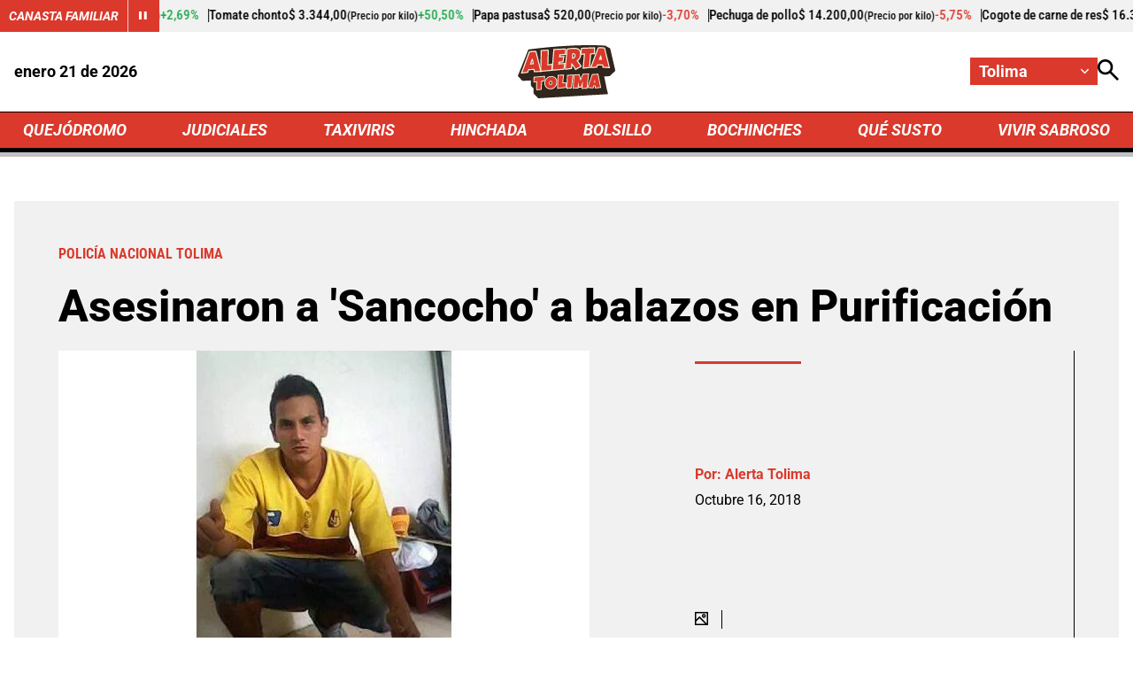

--- FILE ---
content_type: text/html; charset=utf-8
request_url: https://www.google.com/recaptcha/api2/aframe
body_size: 268
content:
<!DOCTYPE HTML><html><head><meta http-equiv="content-type" content="text/html; charset=UTF-8"></head><body><script nonce="N5r2VTTjnYXVWzzH_gcidA">/** Anti-fraud and anti-abuse applications only. See google.com/recaptcha */ try{var clients={'sodar':'https://pagead2.googlesyndication.com/pagead/sodar?'};window.addEventListener("message",function(a){try{if(a.source===window.parent){var b=JSON.parse(a.data);var c=clients[b['id']];if(c){var d=document.createElement('img');d.src=c+b['params']+'&rc='+(localStorage.getItem("rc::a")?sessionStorage.getItem("rc::b"):"");window.document.body.appendChild(d);sessionStorage.setItem("rc::e",parseInt(sessionStorage.getItem("rc::e")||0)+1);localStorage.setItem("rc::h",'1768990454028');}}}catch(b){}});window.parent.postMessage("_grecaptcha_ready", "*");}catch(b){}</script></body></html>

--- FILE ---
content_type: application/javascript; charset=utf-8
request_url: https://fundingchoicesmessages.google.com/f/AGSKWxWrJ-Y5T-kzsJ5o5e6E_lJx4r0URMK97TZSvFzIaoVyECQoi7ROWPmvlpOUjkRiTCFAoCwMMbaoKxAgl_6zdjQuSLeUX1qd7FNDmjCLnUlowUr8q9cH8NormmjC1V_PvxGRPPNSslb7Xp6h5aEsAYCi9zHzV5BV0kFKWs9jeyF-V2dELYijUS5DhPhd/_/affilatebanner.-bannerads//photogallaryads..ads.loader-image,script,subdocument,third-party,webrtc,websocket,domain=camwhorestv.org
body_size: -1289
content:
window['fb3f7c1b-2ebb-4a24-9bc4-ca8ede5bcb47'] = true;